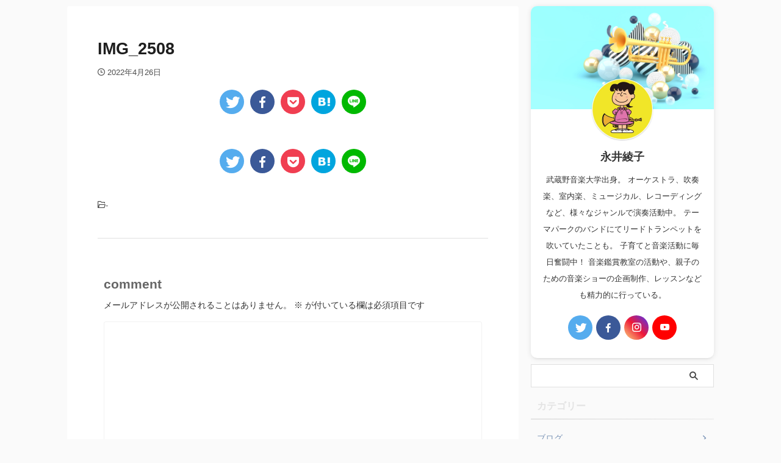

--- FILE ---
content_type: text/html; charset=UTF-8
request_url: https://ayakonagai.com/%E8%92%B2%E9%83%A1%E8%89%AF%E3%81%84%E3%81%A8%E3%81%93%E3%80%81%E4%B8%80%E5%BA%A6%E3%81%AF%E3%81%8A%E3%81%84%E3%81%A7%E3%80%9C/img_2508-2/
body_size: 15271
content:
<!DOCTYPE html>
<!--[if lt IE 7]>
<html class="ie6" dir="ltr" lang="ja" prefix="og: https://ogp.me/ns#"> <![endif]-->
<!--[if IE 7]>
<html class="i7" dir="ltr" lang="ja" prefix="og: https://ogp.me/ns#"> <![endif]-->
<!--[if IE 8]>
<html class="ie" dir="ltr" lang="ja" prefix="og: https://ogp.me/ns#"> <![endif]-->
<!--[if gt IE 8]><!-->
<html dir="ltr" lang="ja" prefix="og: https://ogp.me/ns#" class="s-navi-right s-navi-search-overlay ">
<!--<![endif]-->
<head prefix="og: http://ogp.me/ns# fb: http://ogp.me/ns/fb# article: http://ogp.me/ns/article#">
<meta charset="UTF-8" >
<meta name="viewport" content="width=device-width,initial-scale=1.0,user-scalable=no,viewport-fit=cover">
<meta name="format-detection" content="telephone=no" >
<meta name="referrer" content="no-referrer-when-downgrade"/>
<meta name="robots" content="noindex,follow">
<link rel="alternate" type="application/rss+xml" title="Trumpet 永井綾子 ホームページ RSS Feed" href="https://ayakonagai.com/feed/" />
<link rel="pingback" href="https://ayakonagai.com/xmlrpc.php" >
<!--[if lt IE 9]>
<script src="https://ayakonagai.com/wp-content/themes/affinger/js/html5shiv.js"></script>
<![endif]-->
<!-- All in One SEO 4.9.3 - aioseo.com -->
<meta name="robots" content="max-image-preview:large" />
<meta name="author" content="ayako"/>
<link rel="canonical" href="https://ayakonagai.com/%e8%92%b2%e9%83%a1%e8%89%af%e3%81%84%e3%81%a8%e3%81%93%e3%80%81%e4%b8%80%e5%ba%a6%e3%81%af%e3%81%8a%e3%81%84%e3%81%a7%e3%80%9c/img_2508-2/" />
<meta name="generator" content="All in One SEO (AIOSEO) 4.9.3" />
<meta property="og:locale" content="ja_JP" />
<meta property="og:site_name" content="Trumpet 永井綾子 ホームページ | ホームページとブログ" />
<meta property="og:type" content="article" />
<meta property="og:title" content="IMG_2508 | Trumpet 永井綾子 ホームページ" />
<meta property="og:url" content="https://ayakonagai.com/%e8%92%b2%e9%83%a1%e8%89%af%e3%81%84%e3%81%a8%e3%81%93%e3%80%81%e4%b8%80%e5%ba%a6%e3%81%af%e3%81%8a%e3%81%84%e3%81%a7%e3%80%9c/img_2508-2/" />
<meta property="article:published_time" content="2022-04-26T12:57:14+00:00" />
<meta property="article:modified_time" content="2022-04-26T12:57:14+00:00" />
<meta name="twitter:card" content="summary" />
<meta name="twitter:site" content="@ayabu_tp" />
<meta name="twitter:title" content="IMG_2508 | Trumpet 永井綾子 ホームページ" />
<meta name="twitter:creator" content="@ayabu_tp" />
<script type="application/ld+json" class="aioseo-schema">
{"@context":"https:\/\/schema.org","@graph":[{"@type":"BreadcrumbList","@id":"https:\/\/ayakonagai.com\/%e8%92%b2%e9%83%a1%e8%89%af%e3%81%84%e3%81%a8%e3%81%93%e3%80%81%e4%b8%80%e5%ba%a6%e3%81%af%e3%81%8a%e3%81%84%e3%81%a7%e3%80%9c\/img_2508-2\/#breadcrumblist","itemListElement":[{"@type":"ListItem","@id":"https:\/\/ayakonagai.com#listItem","position":1,"name":"\u30db\u30fc\u30e0","item":"https:\/\/ayakonagai.com","nextItem":{"@type":"ListItem","@id":"https:\/\/ayakonagai.com\/%e8%92%b2%e9%83%a1%e8%89%af%e3%81%84%e3%81%a8%e3%81%93%e3%80%81%e4%b8%80%e5%ba%a6%e3%81%af%e3%81%8a%e3%81%84%e3%81%a7%e3%80%9c\/img_2508-2\/#listItem","name":"IMG_2508"}},{"@type":"ListItem","@id":"https:\/\/ayakonagai.com\/%e8%92%b2%e9%83%a1%e8%89%af%e3%81%84%e3%81%a8%e3%81%93%e3%80%81%e4%b8%80%e5%ba%a6%e3%81%af%e3%81%8a%e3%81%84%e3%81%a7%e3%80%9c\/img_2508-2\/#listItem","position":2,"name":"IMG_2508","previousItem":{"@type":"ListItem","@id":"https:\/\/ayakonagai.com#listItem","name":"\u30db\u30fc\u30e0"}}]},{"@type":"ItemPage","@id":"https:\/\/ayakonagai.com\/%e8%92%b2%e9%83%a1%e8%89%af%e3%81%84%e3%81%a8%e3%81%93%e3%80%81%e4%b8%80%e5%ba%a6%e3%81%af%e3%81%8a%e3%81%84%e3%81%a7%e3%80%9c\/img_2508-2\/#itempage","url":"https:\/\/ayakonagai.com\/%e8%92%b2%e9%83%a1%e8%89%af%e3%81%84%e3%81%a8%e3%81%93%e3%80%81%e4%b8%80%e5%ba%a6%e3%81%af%e3%81%8a%e3%81%84%e3%81%a7%e3%80%9c\/img_2508-2\/","name":"IMG_2508 | Trumpet \u6c38\u4e95\u7dbe\u5b50 \u30db\u30fc\u30e0\u30da\u30fc\u30b8","inLanguage":"ja","isPartOf":{"@id":"https:\/\/ayakonagai.com\/#website"},"breadcrumb":{"@id":"https:\/\/ayakonagai.com\/%e8%92%b2%e9%83%a1%e8%89%af%e3%81%84%e3%81%a8%e3%81%93%e3%80%81%e4%b8%80%e5%ba%a6%e3%81%af%e3%81%8a%e3%81%84%e3%81%a7%e3%80%9c\/img_2508-2\/#breadcrumblist"},"author":{"@id":"https:\/\/ayakonagai.com\/author\/ayako\/#author"},"creator":{"@id":"https:\/\/ayakonagai.com\/author\/ayako\/#author"},"datePublished":"2022-04-26T21:57:14+09:00","dateModified":"2022-04-26T21:57:14+09:00"},{"@type":"Person","@id":"https:\/\/ayakonagai.com\/#person","name":"ayako","image":{"@type":"ImageObject","@id":"https:\/\/ayakonagai.com\/%e8%92%b2%e9%83%a1%e8%89%af%e3%81%84%e3%81%a8%e3%81%93%e3%80%81%e4%b8%80%e5%ba%a6%e3%81%af%e3%81%8a%e3%81%84%e3%81%a7%e3%80%9c\/img_2508-2\/#personImage","url":"https:\/\/secure.gravatar.com\/avatar\/c0aaa41b11a3c86e322f69855cde1fa6?s=96&d=mm&r=g","width":96,"height":96,"caption":"ayako"}},{"@type":"Person","@id":"https:\/\/ayakonagai.com\/author\/ayako\/#author","url":"https:\/\/ayakonagai.com\/author\/ayako\/","name":"ayako","image":{"@type":"ImageObject","@id":"https:\/\/ayakonagai.com\/%e8%92%b2%e9%83%a1%e8%89%af%e3%81%84%e3%81%a8%e3%81%93%e3%80%81%e4%b8%80%e5%ba%a6%e3%81%af%e3%81%8a%e3%81%84%e3%81%a7%e3%80%9c\/img_2508-2\/#authorImage","url":"https:\/\/secure.gravatar.com\/avatar\/c0aaa41b11a3c86e322f69855cde1fa6?s=96&d=mm&r=g","width":96,"height":96,"caption":"ayako"}},{"@type":"WebSite","@id":"https:\/\/ayakonagai.com\/#website","url":"https:\/\/ayakonagai.com\/","name":"Trumpet \u6c38\u4e95\u7dbe\u5b50 \u30db\u30fc\u30e0\u30da\u30fc\u30b8","description":"\u30db\u30fc\u30e0\u30da\u30fc\u30b8\u3068\u30d6\u30ed\u30b0","inLanguage":"ja","publisher":{"@id":"https:\/\/ayakonagai.com\/#person"}}]}
</script>
<!-- All in One SEO -->
<title>IMG_2508 | Trumpet 永井綾子 ホームページ</title>
<link rel='dns-prefetch' href='//webfonts.xserver.jp' />
<link rel='dns-prefetch' href='//ajax.googleapis.com' />
<link rel='dns-prefetch' href='//www.googletagmanager.com' />
<!-- This site uses the Google Analytics by MonsterInsights plugin v9.11.1 - Using Analytics tracking - https://www.monsterinsights.com/ -->
<script src="//www.googletagmanager.com/gtag/js?id=G-Q5WX3JHYZ3"  data-cfasync="false" data-wpfc-render="false" type="text/javascript" async></script>
<script data-cfasync="false" data-wpfc-render="false" type="text/javascript">
var mi_version = '9.11.1';
var mi_track_user = true;
var mi_no_track_reason = '';
var MonsterInsightsDefaultLocations = {"page_location":"https:\/\/ayakonagai.com\/%E8%92%B2%E9%83%A1%E8%89%AF%E3%81%84%E3%81%A8%E3%81%93%E3%80%81%E4%B8%80%E5%BA%A6%E3%81%AF%E3%81%8A%E3%81%84%E3%81%A7%E3%80%9C\/img_2508-2\/"};
if ( typeof MonsterInsightsPrivacyGuardFilter === 'function' ) {
var MonsterInsightsLocations = (typeof MonsterInsightsExcludeQuery === 'object') ? MonsterInsightsPrivacyGuardFilter( MonsterInsightsExcludeQuery ) : MonsterInsightsPrivacyGuardFilter( MonsterInsightsDefaultLocations );
} else {
var MonsterInsightsLocations = (typeof MonsterInsightsExcludeQuery === 'object') ? MonsterInsightsExcludeQuery : MonsterInsightsDefaultLocations;
}
var disableStrs = [
'ga-disable-G-Q5WX3JHYZ3',
];
/* Function to detect opted out users */
function __gtagTrackerIsOptedOut() {
for (var index = 0; index < disableStrs.length; index++) {
if (document.cookie.indexOf(disableStrs[index] + '=true') > -1) {
return true;
}
}
return false;
}
/* Disable tracking if the opt-out cookie exists. */
if (__gtagTrackerIsOptedOut()) {
for (var index = 0; index < disableStrs.length; index++) {
window[disableStrs[index]] = true;
}
}
/* Opt-out function */
function __gtagTrackerOptout() {
for (var index = 0; index < disableStrs.length; index++) {
document.cookie = disableStrs[index] + '=true; expires=Thu, 31 Dec 2099 23:59:59 UTC; path=/';
window[disableStrs[index]] = true;
}
}
if ('undefined' === typeof gaOptout) {
function gaOptout() {
__gtagTrackerOptout();
}
}
window.dataLayer = window.dataLayer || [];
window.MonsterInsightsDualTracker = {
helpers: {},
trackers: {},
};
if (mi_track_user) {
function __gtagDataLayer() {
dataLayer.push(arguments);
}
function __gtagTracker(type, name, parameters) {
if (!parameters) {
parameters = {};
}
if (parameters.send_to) {
__gtagDataLayer.apply(null, arguments);
return;
}
if (type === 'event') {
parameters.send_to = monsterinsights_frontend.v4_id;
var hookName = name;
if (typeof parameters['event_category'] !== 'undefined') {
hookName = parameters['event_category'] + ':' + name;
}
if (typeof MonsterInsightsDualTracker.trackers[hookName] !== 'undefined') {
MonsterInsightsDualTracker.trackers[hookName](parameters);
} else {
__gtagDataLayer('event', name, parameters);
}
} else {
__gtagDataLayer.apply(null, arguments);
}
}
__gtagTracker('js', new Date());
__gtagTracker('set', {
'developer_id.dZGIzZG': true,
});
if ( MonsterInsightsLocations.page_location ) {
__gtagTracker('set', MonsterInsightsLocations);
}
__gtagTracker('config', 'G-Q5WX3JHYZ3', {"forceSSL":"true","link_attribution":"true"} );
window.gtag = __gtagTracker;										(function () {
/* https://developers.google.com/analytics/devguides/collection/analyticsjs/ */
/* ga and __gaTracker compatibility shim. */
var noopfn = function () {
return null;
};
var newtracker = function () {
return new Tracker();
};
var Tracker = function () {
return null;
};
var p = Tracker.prototype;
p.get = noopfn;
p.set = noopfn;
p.send = function () {
var args = Array.prototype.slice.call(arguments);
args.unshift('send');
__gaTracker.apply(null, args);
};
var __gaTracker = function () {
var len = arguments.length;
if (len === 0) {
return;
}
var f = arguments[len - 1];
if (typeof f !== 'object' || f === null || typeof f.hitCallback !== 'function') {
if ('send' === arguments[0]) {
var hitConverted, hitObject = false, action;
if ('event' === arguments[1]) {
if ('undefined' !== typeof arguments[3]) {
hitObject = {
'eventAction': arguments[3],
'eventCategory': arguments[2],
'eventLabel': arguments[4],
'value': arguments[5] ? arguments[5] : 1,
}
}
}
if ('pageview' === arguments[1]) {
if ('undefined' !== typeof arguments[2]) {
hitObject = {
'eventAction': 'page_view',
'page_path': arguments[2],
}
}
}
if (typeof arguments[2] === 'object') {
hitObject = arguments[2];
}
if (typeof arguments[5] === 'object') {
Object.assign(hitObject, arguments[5]);
}
if ('undefined' !== typeof arguments[1].hitType) {
hitObject = arguments[1];
if ('pageview' === hitObject.hitType) {
hitObject.eventAction = 'page_view';
}
}
if (hitObject) {
action = 'timing' === arguments[1].hitType ? 'timing_complete' : hitObject.eventAction;
hitConverted = mapArgs(hitObject);
__gtagTracker('event', action, hitConverted);
}
}
return;
}
function mapArgs(args) {
var arg, hit = {};
var gaMap = {
'eventCategory': 'event_category',
'eventAction': 'event_action',
'eventLabel': 'event_label',
'eventValue': 'event_value',
'nonInteraction': 'non_interaction',
'timingCategory': 'event_category',
'timingVar': 'name',
'timingValue': 'value',
'timingLabel': 'event_label',
'page': 'page_path',
'location': 'page_location',
'title': 'page_title',
'referrer' : 'page_referrer',
};
for (arg in args) {
if (!(!args.hasOwnProperty(arg) || !gaMap.hasOwnProperty(arg))) {
hit[gaMap[arg]] = args[arg];
} else {
hit[arg] = args[arg];
}
}
return hit;
}
try {
f.hitCallback();
} catch (ex) {
}
};
__gaTracker.create = newtracker;
__gaTracker.getByName = newtracker;
__gaTracker.getAll = function () {
return [];
};
__gaTracker.remove = noopfn;
__gaTracker.loaded = true;
window['__gaTracker'] = __gaTracker;
})();
} else {
console.log("");
(function () {
function __gtagTracker() {
return null;
}
window['__gtagTracker'] = __gtagTracker;
window['gtag'] = __gtagTracker;
})();
}
</script>
<!-- / Google Analytics by MonsterInsights -->
<link rel='stylesheet' id='wp-block-library-css' href='//ayakonagai.com/wp-content/cache/wpfc-minified/99j8r2c5/ffxcm.css' type='text/css' media='all' />
<link rel='stylesheet' id='aioseo/css/src/vue/standalone/blocks/table-of-contents/global.scss-css' href='//ayakonagai.com/wp-content/cache/wpfc-minified/8j6zyiz7/h9l9r.css' type='text/css' media='all' />
<link rel='stylesheet' id='quads-style-css-css' href='//ayakonagai.com/wp-content/plugins/quick-adsense-reloaded/includes/gutenberg/dist/blocks.style.build.css?ver=2.0.85' type='text/css' media='all' />
<link rel='stylesheet' id='classic-theme-styles-css' href='//ayakonagai.com/wp-content/cache/wpfc-minified/9k8b5jhm/ffxcm.css' type='text/css' media='all' />
<style id='global-styles-inline-css' type='text/css'>
body{--wp--preset--color--black: #000000;--wp--preset--color--cyan-bluish-gray: #abb8c3;--wp--preset--color--white: #ffffff;--wp--preset--color--pale-pink: #f78da7;--wp--preset--color--vivid-red: #cf2e2e;--wp--preset--color--luminous-vivid-orange: #ff6900;--wp--preset--color--luminous-vivid-amber: #fcb900;--wp--preset--color--light-green-cyan: #eefaff;--wp--preset--color--vivid-green-cyan: #00d084;--wp--preset--color--pale-cyan-blue: #8ed1fc;--wp--preset--color--vivid-cyan-blue: #0693e3;--wp--preset--color--vivid-purple: #9b51e0;--wp--preset--color--soft-red: #e92f3d;--wp--preset--color--light-grayish-red: #fdf0f2;--wp--preset--color--vivid-yellow: #ffc107;--wp--preset--color--very-pale-yellow: #fffde7;--wp--preset--color--very-light-gray: #fafafa;--wp--preset--color--very-dark-gray: #313131;--wp--preset--color--original-color-a: #00B900;--wp--preset--color--original-color-b: #f4fff4;--wp--preset--color--original-color-c: #F3E5F5;--wp--preset--color--original-color-d: #9E9D24;--wp--preset--gradient--vivid-cyan-blue-to-vivid-purple: linear-gradient(135deg,rgba(6,147,227,1) 0%,rgb(155,81,224) 100%);--wp--preset--gradient--light-green-cyan-to-vivid-green-cyan: linear-gradient(135deg,rgb(122,220,180) 0%,rgb(0,208,130) 100%);--wp--preset--gradient--luminous-vivid-amber-to-luminous-vivid-orange: linear-gradient(135deg,rgba(252,185,0,1) 0%,rgba(255,105,0,1) 100%);--wp--preset--gradient--luminous-vivid-orange-to-vivid-red: linear-gradient(135deg,rgba(255,105,0,1) 0%,rgb(207,46,46) 100%);--wp--preset--gradient--very-light-gray-to-cyan-bluish-gray: linear-gradient(135deg,rgb(238,238,238) 0%,rgb(169,184,195) 100%);--wp--preset--gradient--cool-to-warm-spectrum: linear-gradient(135deg,rgb(74,234,220) 0%,rgb(151,120,209) 20%,rgb(207,42,186) 40%,rgb(238,44,130) 60%,rgb(251,105,98) 80%,rgb(254,248,76) 100%);--wp--preset--gradient--blush-light-purple: linear-gradient(135deg,rgb(255,206,236) 0%,rgb(152,150,240) 100%);--wp--preset--gradient--blush-bordeaux: linear-gradient(135deg,rgb(254,205,165) 0%,rgb(254,45,45) 50%,rgb(107,0,62) 100%);--wp--preset--gradient--luminous-dusk: linear-gradient(135deg,rgb(255,203,112) 0%,rgb(199,81,192) 50%,rgb(65,88,208) 100%);--wp--preset--gradient--pale-ocean: linear-gradient(135deg,rgb(255,245,203) 0%,rgb(182,227,212) 50%,rgb(51,167,181) 100%);--wp--preset--gradient--electric-grass: linear-gradient(135deg,rgb(202,248,128) 0%,rgb(113,206,126) 100%);--wp--preset--gradient--midnight: linear-gradient(135deg,rgb(2,3,129) 0%,rgb(40,116,252) 100%);--wp--preset--duotone--dark-grayscale: url('#wp-duotone-dark-grayscale');--wp--preset--duotone--grayscale: url('#wp-duotone-grayscale');--wp--preset--duotone--purple-yellow: url('#wp-duotone-purple-yellow');--wp--preset--duotone--blue-red: url('#wp-duotone-blue-red');--wp--preset--duotone--midnight: url('#wp-duotone-midnight');--wp--preset--duotone--magenta-yellow: url('#wp-duotone-magenta-yellow');--wp--preset--duotone--purple-green: url('#wp-duotone-purple-green');--wp--preset--duotone--blue-orange: url('#wp-duotone-blue-orange');--wp--preset--font-size--small: .8em;--wp--preset--font-size--medium: 20px;--wp--preset--font-size--large: 1.5em;--wp--preset--font-size--x-large: 42px;--wp--preset--font-size--st-regular: 1em;--wp--preset--font-size--huge: 3em;--wp--preset--spacing--20: 0.44rem;--wp--preset--spacing--30: 0.67rem;--wp--preset--spacing--40: 1rem;--wp--preset--spacing--50: 1.5rem;--wp--preset--spacing--60: 2.25rem;--wp--preset--spacing--70: 3.38rem;--wp--preset--spacing--80: 5.06rem;--wp--preset--shadow--natural: 6px 6px 9px rgba(0, 0, 0, 0.2);--wp--preset--shadow--deep: 12px 12px 50px rgba(0, 0, 0, 0.4);--wp--preset--shadow--sharp: 6px 6px 0px rgba(0, 0, 0, 0.2);--wp--preset--shadow--outlined: 6px 6px 0px -3px rgba(255, 255, 255, 1), 6px 6px rgba(0, 0, 0, 1);--wp--preset--shadow--crisp: 6px 6px 0px rgba(0, 0, 0, 1);}:where(.is-layout-flex){gap: 0.5em;}body .is-layout-flow > .alignleft{float: left;margin-inline-start: 0;margin-inline-end: 2em;}body .is-layout-flow > .alignright{float: right;margin-inline-start: 2em;margin-inline-end: 0;}body .is-layout-flow > .aligncenter{margin-left: auto !important;margin-right: auto !important;}body .is-layout-constrained > .alignleft{float: left;margin-inline-start: 0;margin-inline-end: 2em;}body .is-layout-constrained > .alignright{float: right;margin-inline-start: 2em;margin-inline-end: 0;}body .is-layout-constrained > .aligncenter{margin-left: auto !important;margin-right: auto !important;}body .is-layout-constrained > :where(:not(.alignleft):not(.alignright):not(.alignfull)){max-width: var(--wp--style--global--content-size);margin-left: auto !important;margin-right: auto !important;}body .is-layout-constrained > .alignwide{max-width: var(--wp--style--global--wide-size);}body .is-layout-flex{display: flex;}body .is-layout-flex{flex-wrap: wrap;align-items: center;}body .is-layout-flex > *{margin: 0;}:where(.wp-block-columns.is-layout-flex){gap: 2em;}.has-black-color{color: var(--wp--preset--color--black) !important;}.has-cyan-bluish-gray-color{color: var(--wp--preset--color--cyan-bluish-gray) !important;}.has-white-color{color: var(--wp--preset--color--white) !important;}.has-pale-pink-color{color: var(--wp--preset--color--pale-pink) !important;}.has-vivid-red-color{color: var(--wp--preset--color--vivid-red) !important;}.has-luminous-vivid-orange-color{color: var(--wp--preset--color--luminous-vivid-orange) !important;}.has-luminous-vivid-amber-color{color: var(--wp--preset--color--luminous-vivid-amber) !important;}.has-light-green-cyan-color{color: var(--wp--preset--color--light-green-cyan) !important;}.has-vivid-green-cyan-color{color: var(--wp--preset--color--vivid-green-cyan) !important;}.has-pale-cyan-blue-color{color: var(--wp--preset--color--pale-cyan-blue) !important;}.has-vivid-cyan-blue-color{color: var(--wp--preset--color--vivid-cyan-blue) !important;}.has-vivid-purple-color{color: var(--wp--preset--color--vivid-purple) !important;}.has-black-background-color{background-color: var(--wp--preset--color--black) !important;}.has-cyan-bluish-gray-background-color{background-color: var(--wp--preset--color--cyan-bluish-gray) !important;}.has-white-background-color{background-color: var(--wp--preset--color--white) !important;}.has-pale-pink-background-color{background-color: var(--wp--preset--color--pale-pink) !important;}.has-vivid-red-background-color{background-color: var(--wp--preset--color--vivid-red) !important;}.has-luminous-vivid-orange-background-color{background-color: var(--wp--preset--color--luminous-vivid-orange) !important;}.has-luminous-vivid-amber-background-color{background-color: var(--wp--preset--color--luminous-vivid-amber) !important;}.has-light-green-cyan-background-color{background-color: var(--wp--preset--color--light-green-cyan) !important;}.has-vivid-green-cyan-background-color{background-color: var(--wp--preset--color--vivid-green-cyan) !important;}.has-pale-cyan-blue-background-color{background-color: var(--wp--preset--color--pale-cyan-blue) !important;}.has-vivid-cyan-blue-background-color{background-color: var(--wp--preset--color--vivid-cyan-blue) !important;}.has-vivid-purple-background-color{background-color: var(--wp--preset--color--vivid-purple) !important;}.has-black-border-color{border-color: var(--wp--preset--color--black) !important;}.has-cyan-bluish-gray-border-color{border-color: var(--wp--preset--color--cyan-bluish-gray) !important;}.has-white-border-color{border-color: var(--wp--preset--color--white) !important;}.has-pale-pink-border-color{border-color: var(--wp--preset--color--pale-pink) !important;}.has-vivid-red-border-color{border-color: var(--wp--preset--color--vivid-red) !important;}.has-luminous-vivid-orange-border-color{border-color: var(--wp--preset--color--luminous-vivid-orange) !important;}.has-luminous-vivid-amber-border-color{border-color: var(--wp--preset--color--luminous-vivid-amber) !important;}.has-light-green-cyan-border-color{border-color: var(--wp--preset--color--light-green-cyan) !important;}.has-vivid-green-cyan-border-color{border-color: var(--wp--preset--color--vivid-green-cyan) !important;}.has-pale-cyan-blue-border-color{border-color: var(--wp--preset--color--pale-cyan-blue) !important;}.has-vivid-cyan-blue-border-color{border-color: var(--wp--preset--color--vivid-cyan-blue) !important;}.has-vivid-purple-border-color{border-color: var(--wp--preset--color--vivid-purple) !important;}.has-vivid-cyan-blue-to-vivid-purple-gradient-background{background: var(--wp--preset--gradient--vivid-cyan-blue-to-vivid-purple) !important;}.has-light-green-cyan-to-vivid-green-cyan-gradient-background{background: var(--wp--preset--gradient--light-green-cyan-to-vivid-green-cyan) !important;}.has-luminous-vivid-amber-to-luminous-vivid-orange-gradient-background{background: var(--wp--preset--gradient--luminous-vivid-amber-to-luminous-vivid-orange) !important;}.has-luminous-vivid-orange-to-vivid-red-gradient-background{background: var(--wp--preset--gradient--luminous-vivid-orange-to-vivid-red) !important;}.has-very-light-gray-to-cyan-bluish-gray-gradient-background{background: var(--wp--preset--gradient--very-light-gray-to-cyan-bluish-gray) !important;}.has-cool-to-warm-spectrum-gradient-background{background: var(--wp--preset--gradient--cool-to-warm-spectrum) !important;}.has-blush-light-purple-gradient-background{background: var(--wp--preset--gradient--blush-light-purple) !important;}.has-blush-bordeaux-gradient-background{background: var(--wp--preset--gradient--blush-bordeaux) !important;}.has-luminous-dusk-gradient-background{background: var(--wp--preset--gradient--luminous-dusk) !important;}.has-pale-ocean-gradient-background{background: var(--wp--preset--gradient--pale-ocean) !important;}.has-electric-grass-gradient-background{background: var(--wp--preset--gradient--electric-grass) !important;}.has-midnight-gradient-background{background: var(--wp--preset--gradient--midnight) !important;}.has-small-font-size{font-size: var(--wp--preset--font-size--small) !important;}.has-medium-font-size{font-size: var(--wp--preset--font-size--medium) !important;}.has-large-font-size{font-size: var(--wp--preset--font-size--large) !important;}.has-x-large-font-size{font-size: var(--wp--preset--font-size--x-large) !important;}
.wp-block-navigation a:where(:not(.wp-element-button)){color: inherit;}
:where(.wp-block-columns.is-layout-flex){gap: 2em;}
.wp-block-pullquote{font-size: 1.5em;line-height: 1.6;}
</style>
<link rel='stylesheet' id='contact-form-7-css' href='//ayakonagai.com/wp-content/cache/wpfc-minified/lw769jth/ffxcm.css' type='text/css' media='all' />
<link rel='stylesheet' id='toc-screen-css' href='//ayakonagai.com/wp-content/cache/wpfc-minified/kyp88hch/ffxcm.css' type='text/css' media='all' />
<link rel='stylesheet' id='single_child2-css' href='//ayakonagai.com/wp-content/cache/wpfc-minified/moa1qmhw/ffxcm.css' type='text/css' media='all' />
<link rel='stylesheet' id='normalize-css' href='//ayakonagai.com/wp-content/cache/wpfc-minified/egegcwyx/ffxcm.css' type='text/css' media='all' />
<link rel='stylesheet' id='st_svg-css' href='//ayakonagai.com/wp-content/cache/wpfc-minified/e2cztbyw/ffxcm.css' type='text/css' media='all' />
<link rel='stylesheet' id='style-css' href='//ayakonagai.com/wp-content/cache/wpfc-minified/m8c7oiav/ffxcm.css' type='text/css' media='all' />
<link rel='stylesheet' id='child-style-css' href='//ayakonagai.com/wp-content/cache/wpfc-minified/7wmyw0xr/ffxcm.css' type='text/css' media='all' />
<link rel='stylesheet' id='single-css' href='//ayakonagai.com/wp-content/cache/wpfc-minified/8k8wdblc/ffxcm.css' type='text/css' media='all' />
<link rel='stylesheet' id='st-themecss-css' href='//ayakonagai.com/wp-content/cache/wpfc-minified/m0tza2xv/87ohq.css' type='text/css' media='all' />
<style id='quads-styles-inline-css' type='text/css'>
.quads-location ins.adsbygoogle {
background: transparent !important;
}
.quads.quads_ad_container { display: grid; grid-template-columns: auto; grid-gap: 10px; padding: 10px; }
.grid_image{animation: fadeIn 0.5s;-webkit-animation: fadeIn 0.5s;-moz-animation: fadeIn 0.5s;
-o-animation: fadeIn 0.5s;-ms-animation: fadeIn 0.5s;}
.quads-ad-label { font-size: 12px; text-align: center; color: #333;}
.quads_click_impression { display: none;}
</style>
<script type='text/javascript' src='//ajax.googleapis.com/ajax/libs/jquery/1.11.3/jquery.min.js?ver=1.11.3' id='jquery-js'></script>
<script type='text/javascript' src='//webfonts.xserver.jp/js/xserverv3.js?fadein=0&#038;ver=2.0.9' id='typesquare_std-js'></script>
<script type='text/javascript' src='https://ayakonagai.com/wp-content/plugins/google-analytics-for-wordpress/assets/js/frontend-gtag.min.js?ver=9.11.1' id='monsterinsights-frontend-script-js'></script>
<script data-cfasync="false" data-wpfc-render="false" type="text/javascript" id='monsterinsights-frontend-script-js-extra'>/* <![CDATA[ */
var monsterinsights_frontend = {"js_events_tracking":"true","download_extensions":"doc,pdf,ppt,zip,xls,docx,pptx,xlsx","inbound_paths":"[{\"path\":\"\\\/go\\\/\",\"label\":\"affiliate\"},{\"path\":\"\\\/recommend\\\/\",\"label\":\"affiliate\"}]","home_url":"https:\/\/ayakonagai.com","hash_tracking":"false","v4_id":"G-Q5WX3JHYZ3"};/* ]]> */
</script>
<link rel="https://api.w.org/" href="https://ayakonagai.com/wp-json/" /><link rel="alternate" type="application/json" href="https://ayakonagai.com/wp-json/wp/v2/media/748" /><link rel='shortlink' href='https://ayakonagai.com/?p=748' />
<link rel="alternate" type="application/json+oembed" href="https://ayakonagai.com/wp-json/oembed/1.0/embed?url=https%3A%2F%2Fayakonagai.com%2F%25e8%2592%25b2%25e9%2583%25a1%25e8%2589%25af%25e3%2581%2584%25e3%2581%25a8%25e3%2581%2593%25e3%2580%2581%25e4%25b8%2580%25e5%25ba%25a6%25e3%2581%25af%25e3%2581%258a%25e3%2581%2584%25e3%2581%25a7%25e3%2580%259c%2Fimg_2508-2%2F" />
<link rel="alternate" type="text/xml+oembed" href="https://ayakonagai.com/wp-json/oembed/1.0/embed?url=https%3A%2F%2Fayakonagai.com%2F%25e8%2592%25b2%25e9%2583%25a1%25e8%2589%25af%25e3%2581%2584%25e3%2581%25a8%25e3%2581%2593%25e3%2580%2581%25e4%25b8%2580%25e5%25ba%25a6%25e3%2581%25af%25e3%2581%258a%25e3%2581%2584%25e3%2581%25a7%25e3%2580%259c%2Fimg_2508-2%2F&#038;format=xml" />
<meta name="generator" content="Site Kit by Google 1.124.0" /><script>document.cookie = 'quads_browser_width='+screen.width;</script><meta name="thumbnail" content="https://ayakonagai.com/wp-content/uploads/2023/01/二児の母でもあり-音楽家でもある-日常を綴ります。-1-300x75.png">
<head> <script data-ad-client="ca-pub-4524090977327820" async src="https://pagead2.googlesyndication.com/pagead/js/adsbygoogle.js"></script></head>
<link rel="icon" href="https://ayakonagai.com/wp-content/uploads/2023/01/cropped-二児の母でもあり-音楽家でもある-日常を綴ります。-1-32x32.png" sizes="32x32" />
<link rel="icon" href="https://ayakonagai.com/wp-content/uploads/2023/01/cropped-二児の母でもあり-音楽家でもある-日常を綴ります。-1-192x192.png" sizes="192x192" />
<link rel="apple-touch-icon" href="https://ayakonagai.com/wp-content/uploads/2023/01/cropped-二児の母でもあり-音楽家でもある-日常を綴ります。-1-180x180.png" />
<meta name="msapplication-TileImage" content="https://ayakonagai.com/wp-content/uploads/2023/01/cropped-二児の母でもあり-音楽家でもある-日常を綴ります。-1-270x270.png" />
<!-- OGP -->
<meta property="og:type" content="article">
<meta property="og:title" content="IMG_2508">
<meta property="og:url" content="https://ayakonagai.com/%e8%92%b2%e9%83%a1%e8%89%af%e3%81%84%e3%81%a8%e3%81%93%e3%80%81%e4%b8%80%e5%ba%a6%e3%81%af%e3%81%8a%e3%81%84%e3%81%a7%e3%80%9c/img_2508-2/">
<meta property="og:description" content="">
<meta property="og:site_name" content="Trumpet 永井綾子 ホームページ">
<meta property="og:image" content="https://ayakonagai.com/wp-content/themes/affinger/images/no-img.png">
<meta property="article:published_time" content="2022-04-26T21:57:14+09:00" />
<meta property="article:author" content="永井綾子" />
<meta name="twitter:card" content="summary_large_image">
<meta name="twitter:site" content="@ayabu_tp">
<meta name="twitter:title" content="IMG_2508">
<meta name="twitter:description" content="">
<meta name="twitter:image" content="https://ayakonagai.com/wp-content/themes/affinger/images/no-img.png">
<!-- /OGP -->
<script>
(function (window, document, $, undefined) {
'use strict';
var SlideBox = (function () {
/**
* @param $element
*
* @constructor
*/
function SlideBox($element) {
this._$element = $element;
}
SlideBox.prototype.$content = function () {
return this._$element.find('[data-st-slidebox-content]');
};
SlideBox.prototype.$toggle = function () {
return this._$element.find('[data-st-slidebox-toggle]');
};
SlideBox.prototype.$icon = function () {
return this._$element.find('[data-st-slidebox-icon]');
};
SlideBox.prototype.$text = function () {
return this._$element.find('[data-st-slidebox-text]');
};
SlideBox.prototype.is_expanded = function () {
return !!(this._$element.filter('[data-st-slidebox-expanded="true"]').length);
};
SlideBox.prototype.expand = function () {
var self = this;
this.$content().slideDown()
.promise()
.then(function () {
var $icon = self.$icon();
var $text = self.$text();
$icon.removeClass($icon.attr('data-st-slidebox-icon-collapsed'))
.addClass($icon.attr('data-st-slidebox-icon-expanded'))
$text.text($text.attr('data-st-slidebox-text-expanded'))
self._$element.removeClass('is-collapsed')
.addClass('is-expanded');
self._$element.attr('data-st-slidebox-expanded', 'true');
});
};
SlideBox.prototype.collapse = function () {
var self = this;
this.$content().slideUp()
.promise()
.then(function () {
var $icon = self.$icon();
var $text = self.$text();
$icon.removeClass($icon.attr('data-st-slidebox-icon-expanded'))
.addClass($icon.attr('data-st-slidebox-icon-collapsed'))
$text.text($text.attr('data-st-slidebox-text-collapsed'))
self._$element.removeClass('is-expanded')
.addClass('is-collapsed');
self._$element.attr('data-st-slidebox-expanded', 'false');
});
};
SlideBox.prototype.toggle = function () {
if (this.is_expanded()) {
this.collapse();
} else {
this.expand();
}
};
SlideBox.prototype.add_event_listeners = function () {
var self = this;
this.$toggle().on('click', function (event) {
self.toggle();
});
};
SlideBox.prototype.initialize = function () {
this.add_event_listeners();
};
return SlideBox;
}());
function on_ready() {
var slideBoxes = [];
$('[data-st-slidebox]').each(function () {
var $element = $(this);
var slideBox = new SlideBox($element);
slideBoxes.push(slideBox);
slideBox.initialize();
});
return slideBoxes;
}
$(on_ready);
}(window, window.document, jQuery));
</script>
<script>
(function (window, document, $, undefined) {
'use strict';
$(function(){
$('.post h2:not([class^="is-style-st-heading-custom-"]):not([class*=" is-style-st-heading-custom-"]):not(.st-css-no2) , .h2modoki').wrapInner('<span class="st-dash-design"></span>');
})
}(window, window.document, jQuery));
</script>
<script>
(function (window, document, $, undefined) {
'use strict';
$(function(){
/* 第一階層のみの目次にクラスを挿入 */
$("#toc_container:not(:has(ul ul))").addClass("only-toc");
/* アコーディオンメニュー内のカテゴリにクラス追加 */
$(".st-ac-box ul:has(.cat-item)").each(function(){
$(this).addClass("st-ac-cat");
});
});
}(window, window.document, jQuery));
</script>
<script>
(function (window, document, $, undefined) {
'use strict';
$(function(){
$('.st-star').parent('.rankh4').css('padding-bottom','5px'); // スターがある場合のランキング見出し調整
});
}(window, window.document, jQuery));
</script>
<script>
(function (window, document, $, undefined) {
'use strict';
$(function() {
$('.is-style-st-paragraph-kaiwa').wrapInner('<span class="st-paragraph-kaiwa-text">');
});
}(window, window.document, jQuery));
</script>
<script>
(function (window, document, $, undefined) {
'use strict';
$(function() {
$('.is-style-st-paragraph-kaiwa-b').wrapInner('<span class="st-paragraph-kaiwa-text">');
});
}(window, window.document, jQuery));
</script>
<script>
/* Gutenbergスタイルを調整 */
(function (window, document, $, undefined) {
'use strict';
$(function() {
$( '[class^="is-style-st-paragraph-"],[class*=" is-style-st-paragraph-"]' ).wrapInner( '<span class="st-noflex"></span>' );
});
}(window, window.document, jQuery));
</script>
</head>
<body class="attachment attachment-template-default single single-attachment postid-748 attachmentid-748 attachment-heic not-front-page" >				<div id="st-ami">
<div id="wrapper" class="" ontouchstart="">
<div id="wrapper-in">
<div id="content-w">
<div id="st-header-post-under-box" class="st-header-post-no-data "
style="">
<div class="st-dark-cover">
</div>
</div>
<div id="content" class="clearfix">
<div id="contentInner">
<main>
<article>
<div id="post-748" class="post st-custom post-748 attachment type-attachment status-inherit hentry">
<!--ぱんくず -->
<!--/ ぱんくず -->
<!--ループ開始 -->
<p class="st-catgroup">
</p>
<h1 class="entry-title">IMG_2508</h1>
<div class="blogbox ">
<p><span class="kdate">
<i class="st-fa st-svg-clock-o"></i><time class="updated" datetime="2022-04-26T21:57:14+0900">2022年4月26日</time>
</span></p>
</div>
<div class="st-sns-top">						
<div class="sns st-sns-singular">
<ul class="clearfix">
<!--ツイートボタン-->
<li class="twitter">
<a rel="nofollow" onclick="window.open('//twitter.com/intent/tweet?url=https%3A%2F%2Fayakonagai.com%2F%25e8%2592%25b2%25e9%2583%25a1%25e8%2589%25af%25e3%2581%2584%25e3%2581%25a8%25e3%2581%2593%25e3%2580%2581%25e4%25b8%2580%25e5%25ba%25a6%25e3%2581%25af%25e3%2581%258a%25e3%2581%2584%25e3%2581%25a7%25e3%2580%259c%2Fimg_2508-2%2F&text=IMG_2508&via=ayabu_tp&tw_p=tweetbutton', '', 'width=500,height=450'); return false;" title="twitter"><i class="st-fa st-svg-twitter"></i><span class="snstext " >Twitter</span></a>
</li>
<!--シェアボタン-->
<li class="facebook">
<a href="//www.facebook.com/sharer.php?src=bm&u=https%3A%2F%2Fayakonagai.com%2F%25e8%2592%25b2%25e9%2583%25a1%25e8%2589%25af%25e3%2581%2584%25e3%2581%25a8%25e3%2581%2593%25e3%2580%2581%25e4%25b8%2580%25e5%25ba%25a6%25e3%2581%25af%25e3%2581%258a%25e3%2581%2584%25e3%2581%25a7%25e3%2580%259c%2Fimg_2508-2%2F&t=IMG_2508" target="_blank" rel="nofollow noopener" title="facebook"><i class="st-fa st-svg-facebook"></i><span class="snstext " >Share</span>
</a>
</li>
<!--ポケットボタン-->
<li class="pocket">
<a rel="nofollow" onclick="window.open('//getpocket.com/edit?url=https%3A%2F%2Fayakonagai.com%2F%25e8%2592%25b2%25e9%2583%25a1%25e8%2589%25af%25e3%2581%2584%25e3%2581%25a8%25e3%2581%2593%25e3%2580%2581%25e4%25b8%2580%25e5%25ba%25a6%25e3%2581%25af%25e3%2581%258a%25e3%2581%2584%25e3%2581%25a7%25e3%2580%259c%2Fimg_2508-2%2F&title=IMG_2508', '', 'width=500,height=350'); return false;" title="pocket"><i class="st-fa st-svg-get-pocket"></i><span class="snstext " >Pocket</span></a></li>
<!--はてブボタン-->
<li class="hatebu">
<a href="//b.hatena.ne.jp/entry/https://ayakonagai.com/%e8%92%b2%e9%83%a1%e8%89%af%e3%81%84%e3%81%a8%e3%81%93%e3%80%81%e4%b8%80%e5%ba%a6%e3%81%af%e3%81%8a%e3%81%84%e3%81%a7%e3%80%9c/img_2508-2/" class="hatena-bookmark-button" data-hatena-bookmark-layout="simple" title="IMG_2508" rel="nofollow" title="hatenabookmark"><i class="st-fa st-svg-hateb"></i><span class="snstext " >Hatena</span>
</a><script type="text/javascript" src="//b.st-hatena.com/js/bookmark_button.js" charset="utf-8" async="async"></script>
</li>
<!--LINEボタン-->
<li class="line">
<a href="//line.me/R/msg/text/?IMG_2508%0Ahttps%3A%2F%2Fayakonagai.com%2F%25e8%2592%25b2%25e9%2583%25a1%25e8%2589%25af%25e3%2581%2584%25e3%2581%25a8%25e3%2581%2593%25e3%2580%2581%25e4%25b8%2580%25e5%25ba%25a6%25e3%2581%25af%25e3%2581%258a%25e3%2581%2584%25e3%2581%25a7%25e3%2580%259c%2Fimg_2508-2%2F" target="_blank" rel="nofollow noopener" title="line"><i class="st-fa st-svg-line" aria-hidden="true"></i><span class="snstext" >LINE</span></a>
</li>
</ul>
</div>
</div>
<div class="mainbox">
<div id="nocopy" ><!-- コピー禁止エリアここから -->
<div class="entry-content">
<p class="attachment"><a href='https://ayakonagai.com/wp-content/uploads/2022/04/IMG_2508.heic'><img width="1" height="1" src="https://ayakonagai.com/wp-content/uploads/2022/04/IMG_2508.heic" class="attachment-medium size-medium" alt="" decoding="async" /></a></p>
</div>
</div><!-- コピー禁止エリアここまで -->
<div class="adbox">
<div style="padding-top:10px;">
</div>
</div>
</div><!-- .mainboxここまで -->
<div class="sns st-sns-singular">
<ul class="clearfix">
<!--ツイートボタン-->
<li class="twitter">
<a rel="nofollow" onclick="window.open('//twitter.com/intent/tweet?url=https%3A%2F%2Fayakonagai.com%2F%25e8%2592%25b2%25e9%2583%25a1%25e8%2589%25af%25e3%2581%2584%25e3%2581%25a8%25e3%2581%2593%25e3%2580%2581%25e4%25b8%2580%25e5%25ba%25a6%25e3%2581%25af%25e3%2581%258a%25e3%2581%2584%25e3%2581%25a7%25e3%2580%259c%2Fimg_2508-2%2F&text=IMG_2508&via=ayabu_tp&tw_p=tweetbutton', '', 'width=500,height=450'); return false;" title="twitter"><i class="st-fa st-svg-twitter"></i><span class="snstext " >Twitter</span></a>
</li>
<!--シェアボタン-->
<li class="facebook">
<a href="//www.facebook.com/sharer.php?src=bm&u=https%3A%2F%2Fayakonagai.com%2F%25e8%2592%25b2%25e9%2583%25a1%25e8%2589%25af%25e3%2581%2584%25e3%2581%25a8%25e3%2581%2593%25e3%2580%2581%25e4%25b8%2580%25e5%25ba%25a6%25e3%2581%25af%25e3%2581%258a%25e3%2581%2584%25e3%2581%25a7%25e3%2580%259c%2Fimg_2508-2%2F&t=IMG_2508" target="_blank" rel="nofollow noopener" title="facebook"><i class="st-fa st-svg-facebook"></i><span class="snstext " >Share</span>
</a>
</li>
<!--ポケットボタン-->
<li class="pocket">
<a rel="nofollow" onclick="window.open('//getpocket.com/edit?url=https%3A%2F%2Fayakonagai.com%2F%25e8%2592%25b2%25e9%2583%25a1%25e8%2589%25af%25e3%2581%2584%25e3%2581%25a8%25e3%2581%2593%25e3%2580%2581%25e4%25b8%2580%25e5%25ba%25a6%25e3%2581%25af%25e3%2581%258a%25e3%2581%2584%25e3%2581%25a7%25e3%2580%259c%2Fimg_2508-2%2F&title=IMG_2508', '', 'width=500,height=350'); return false;" title="pocket"><i class="st-fa st-svg-get-pocket"></i><span class="snstext " >Pocket</span></a></li>
<!--はてブボタン-->
<li class="hatebu">
<a href="//b.hatena.ne.jp/entry/https://ayakonagai.com/%e8%92%b2%e9%83%a1%e8%89%af%e3%81%84%e3%81%a8%e3%81%93%e3%80%81%e4%b8%80%e5%ba%a6%e3%81%af%e3%81%8a%e3%81%84%e3%81%a7%e3%80%9c/img_2508-2/" class="hatena-bookmark-button" data-hatena-bookmark-layout="simple" title="IMG_2508" rel="nofollow" title="hatenabookmark"><i class="st-fa st-svg-hateb"></i><span class="snstext " >Hatena</span>
</a><script type="text/javascript" src="//b.st-hatena.com/js/bookmark_button.js" charset="utf-8" async="async"></script>
</li>
<!--LINEボタン-->
<li class="line">
<a href="//line.me/R/msg/text/?IMG_2508%0Ahttps%3A%2F%2Fayakonagai.com%2F%25e8%2592%25b2%25e9%2583%25a1%25e8%2589%25af%25e3%2581%2584%25e3%2581%25a8%25e3%2581%2593%25e3%2580%2581%25e4%25b8%2580%25e5%25ba%25a6%25e3%2581%25af%25e3%2581%258a%25e3%2581%2584%25e3%2581%25a7%25e3%2580%259c%2Fimg_2508-2%2F" target="_blank" rel="nofollow noopener" title="line"><i class="st-fa st-svg-line" aria-hidden="true"></i><span class="snstext" >LINE</span></a>
</li>
</ul>
</div>
<p class="tagst">
<i class="st-fa st-svg-folder-open-o" aria-hidden="true"></i>-<br/>
</p>
<aside>
<p class="author" style="display:none;"><a href="https://ayakonagai.com/author/ayako/" title="ayako" class="vcard author"><span class="fn">author</span></a></p>
<!--ループ終了-->
<hr class="hrcss">
<div id="comments">
<div id="respond" class="comment-respond">
<h3 id="reply-title" class="comment-reply-title">comment <small><a rel="nofollow" id="cancel-comment-reply-link" href="/%E8%92%B2%E9%83%A1%E8%89%AF%E3%81%84%E3%81%A8%E3%81%93%E3%80%81%E4%B8%80%E5%BA%A6%E3%81%AF%E3%81%8A%E3%81%84%E3%81%A7%E3%80%9C/img_2508-2/#respond" style="display:none;">コメントをキャンセル</a></small></h3><form action="https://ayakonagai.com/wp-comments-post.php" method="post" id="commentform" class="comment-form"><p class="comment-notes"><span id="email-notes">メールアドレスが公開されることはありません。</span> <span class="required-field-message"><span class="required">※</span> が付いている欄は必須項目です</span></p><p class="comment-form-comment"><label for="comment">コメント <span class="required">※</span></label> <textarea id="comment" name="comment" cols="45" rows="8" maxlength="65525" required="required"></textarea></p><p class="comment-form-author"><label for="author">名前 <span class="required">※</span></label> <input id="author" name="author" type="text" value="" size="30" maxlength="245" autocomplete="name" required="required" /></p>
<p class="comment-form-email"><label for="email">メール <span class="required">※</span></label> <input id="email" name="email" type="text" value="" size="30" maxlength="100" aria-describedby="email-notes" autocomplete="email" required="required" /></p>
<p class="comment-form-url"><label for="url">サイト</label> <input id="url" name="url" type="text" value="" size="30" maxlength="200" autocomplete="url" /></p>
<p class="comment-form-cookies-consent"><input id="wp-comment-cookies-consent" name="wp-comment-cookies-consent" type="checkbox" value="yes" /> <label for="wp-comment-cookies-consent">次回のコメントで使用するためブラウザーに自分の名前、メールアドレス、サイトを保存する。</label></p>
<p class="form-submit"><input name="submit" type="submit" id="submit" class="submit" value="送信" /> <input type='hidden' name='comment_post_ID' value='748' id='comment_post_ID' />
<input type='hidden' name='comment_parent' id='comment_parent' value='0' />
</p><p style="display: none;"><input type="hidden" id="akismet_comment_nonce" name="akismet_comment_nonce" value="c49fc085f7" /></p><p style="display: none !important;" class="akismet-fields-container" data-prefix="ak_"><label>&#916;<textarea name="ak_hp_textarea" cols="45" rows="8" maxlength="100"></textarea></label><input type="hidden" id="ak_js_1" name="ak_js" value="71"/><script>document.getElementById( "ak_js_1" ).setAttribute( "value", ( new Date() ).getTime() );</script></p></form>	</div><!-- #respond -->
</div>
<!-- END singer -->
<!--関連記事-->
<h4 class="point"><span class="point-in">関連記事</span></h4>
<div id="st-magazine" class="clearfix st-magazine-k">
<div class="kanren st-wp-viewbox" data-st-load-more-content
data-st-load-more-id="f62b1050-aea9-4ab0-af38-c57b1ebc5100">
<div class="st-top-box">
<dl class="clearfix heightLine">
<dt style="position:relative;overflow:hidden;"><a href="https://ayakonagai.com/stayhome_music/">
<img width="2560" height="1709" src="https://ayakonagai.com/wp-content/uploads/2020/05/shutterstock_725809573-scaled.jpg" class="attachment-full size-full wp-post-image" alt="" decoding="async" srcset="https://ayakonagai.com/wp-content/uploads/2020/05/shutterstock_725809573-scaled.jpg 2560w, https://ayakonagai.com/wp-content/uploads/2020/05/shutterstock_725809573-300x200.jpg 300w, https://ayakonagai.com/wp-content/uploads/2020/05/shutterstock_725809573-1024x683.jpg 1024w, https://ayakonagai.com/wp-content/uploads/2020/05/shutterstock_725809573-768x513.jpg 768w, https://ayakonagai.com/wp-content/uploads/2020/05/shutterstock_725809573-1536x1025.jpg 1536w, https://ayakonagai.com/wp-content/uploads/2020/05/shutterstock_725809573-2048x1367.jpg 2048w" sizes="(max-width: 2560px) 100vw, 2560px" />																					
</a></dt>
<dd>
<h5 class="kanren-t">
<a href="https://ayakonagai.com/stayhome_music/">
StayHomeで音楽を楽しむ方法 〜音楽家に...																			</a>
</h5>
<div class="st-excerpt smanone">
<p>トランペット奏者として活動をし、一人娘の子育てもしています！ テーマパークでのリードトランペット奏者をしていたこともあり ... </p>
</div>
</dd>
</dl>
</div>
<div class="st-top-box">
<dl class="clearfix heightLine">
<dt style="position:relative;overflow:hidden;"><a href="https://ayakonagai.com/%e9%87%8c%e5%b8%b0%e3%82%8a%e5%87%ba%e7%94%a3%e3%80%81%e5%ad%90%e4%be%9b%e3%82%92%e4%b8%80%e6%99%82%e4%bf%9d%e8%82%b2%e5%9c%92%e3%81%ab%e9%a0%90%e3%81%91%e3%81%be%e3%81%97%e3%81%9f/">
<img width="1616" height="1080" src="https://ayakonagai.com/wp-content/uploads/2022/05/dsc03124-e1653616700320.jpg" class="attachment-full size-full wp-post-image" alt="" decoding="async" srcset="https://ayakonagai.com/wp-content/uploads/2022/05/dsc03124-e1653616700320.jpg 1616w, https://ayakonagai.com/wp-content/uploads/2022/05/dsc03124-e1653616700320-300x200.jpg 300w, https://ayakonagai.com/wp-content/uploads/2022/05/dsc03124-e1653616700320-1024x684.jpg 1024w, https://ayakonagai.com/wp-content/uploads/2022/05/dsc03124-e1653616700320-768x513.jpg 768w, https://ayakonagai.com/wp-content/uploads/2022/05/dsc03124-e1653616700320-1536x1027.jpg 1536w" sizes="(max-width: 1616px) 100vw, 1616px" />																					
</a></dt>
<dd>
<h5 class="kanren-t">
<a href="https://ayakonagai.com/%e9%87%8c%e5%b8%b0%e3%82%8a%e5%87%ba%e7%94%a3%e3%80%81%e5%ad%90%e4%be%9b%e3%82%92%e4%b8%80%e6%99%82%e4%bf%9d%e8%82%b2%e5%9c%92%e3%81%ab%e9%a0%90%e3%81%91%e3%81%be%e3%81%97%e3%81%9f/">
里帰り出産、子供を一時保育園に預けました																			</a>
</h5>
<div class="st-excerpt smanone">
<p>私は一人目も二人目も 里帰り出産をしました。 一人目の時は ただただ、その時を のーんびり待ってただけですが 二人目の時 ... </p>
</div>
</dd>
</dl>
</div>
<div class="st-top-box">
<dl class="clearfix heightLine">
<dt style="position:relative;overflow:hidden;"><a href="https://ayakonagai.com/music_college/">
<img width="2560" height="1671" src="https://ayakonagai.com/wp-content/uploads/2020/06/shutterstock_559568407-scaled.jpg" class="attachment-full size-full wp-post-image" alt="" decoding="async" srcset="https://ayakonagai.com/wp-content/uploads/2020/06/shutterstock_559568407-scaled.jpg 2560w, https://ayakonagai.com/wp-content/uploads/2020/06/shutterstock_559568407-300x196.jpg 300w, https://ayakonagai.com/wp-content/uploads/2020/06/shutterstock_559568407-1024x668.jpg 1024w, https://ayakonagai.com/wp-content/uploads/2020/06/shutterstock_559568407-768x501.jpg 768w, https://ayakonagai.com/wp-content/uploads/2020/06/shutterstock_559568407-1536x1003.jpg 1536w, https://ayakonagai.com/wp-content/uploads/2020/06/shutterstock_559568407-2048x1337.jpg 2048w" sizes="(max-width: 2560px) 100vw, 2560px" />																					
</a></dt>
<dd>
<h5 class="kanren-t">
<a href="https://ayakonagai.com/music_college/">
後悔しない！音楽大学の選び方																			</a>
</h5>
<div class="st-excerpt smanone">
<p>トランペット奏者として活動をし、一人娘の子育てもしています！ テーマパークでのリードトランペット奏者をしていたこともあり ... </p>
</div>
</dd>
</dl>
</div>
<div class="st-top-box">
<dl class="clearfix heightLine">
<dt style="position:relative;overflow:hidden;"><a href="https://ayakonagai.com/%e5%ad%90%e3%81%a9%e3%82%82%e3%81%ae%e8%88%88%e5%91%b3%e3%82%92%e3%82%a2%e3%83%83%e3%83%97%e3%83%87%e3%83%bc%e3%83%88%ef%bc%81/">
<img width="1994" height="1125" src="https://ayakonagai.com/wp-content/uploads/2022/04/IMG_2470.jpg" class="attachment-full size-full wp-post-image" alt="" decoding="async" srcset="https://ayakonagai.com/wp-content/uploads/2022/04/IMG_2470.jpg 1994w, https://ayakonagai.com/wp-content/uploads/2022/04/IMG_2470-300x169.jpg 300w, https://ayakonagai.com/wp-content/uploads/2022/04/IMG_2470-1024x578.jpg 1024w, https://ayakonagai.com/wp-content/uploads/2022/04/IMG_2470-768x433.jpg 768w, https://ayakonagai.com/wp-content/uploads/2022/04/IMG_2470-1536x867.jpg 1536w" sizes="(max-width: 1994px) 100vw, 1994px" />																					
</a></dt>
<dd>
<h5 class="kanren-t">
<a href="https://ayakonagai.com/%e5%ad%90%e3%81%a9%e3%82%82%e3%81%ae%e8%88%88%e5%91%b3%e3%82%92%e3%82%a2%e3%83%83%e3%83%97%e3%83%87%e3%83%bc%e3%83%88%ef%bc%81/">
子どもの興味をアップデート！																			</a>
</h5>
<div class="st-excerpt smanone">
<p>娘の好きなもの うちは娘と息子がおります。娘は3歳になり言葉もよく出るようになりました。ですがいまだに何を言ってるかわか ... </p>
</div>
</dd>
</dl>
</div>
<div class="st-top-box">
<dl class="clearfix heightLine">
<dt style="position:relative;overflow:hidden;"><a href="https://ayakonagai.com/post-1176/">
<img width="2560" height="1440" src="https://ayakonagai.com/wp-content/uploads/2023/03/img_3554-scaled.jpg" class="attachment-full size-full wp-post-image" alt="" decoding="async" srcset="https://ayakonagai.com/wp-content/uploads/2023/03/img_3554-scaled.jpg 2560w, https://ayakonagai.com/wp-content/uploads/2023/03/img_3554-300x169.jpg 300w, https://ayakonagai.com/wp-content/uploads/2023/03/img_3554-1024x576.jpg 1024w, https://ayakonagai.com/wp-content/uploads/2023/03/img_3554-768x432.jpg 768w, https://ayakonagai.com/wp-content/uploads/2023/03/img_3554-1536x864.jpg 1536w, https://ayakonagai.com/wp-content/uploads/2023/03/img_3554-2048x1152.jpg 2048w" sizes="(max-width: 2560px) 100vw, 2560px" />																					
</a></dt>
<dd>
<h5 class="kanren-t">
<a href="https://ayakonagai.com/post-1176/">
束の間の一人暮らしでした																			</a>
</h5>
<div class="st-excerpt smanone">
<p>実は先日、五日間位一人暮らしなわたくしでした！！毎日子供や家族と怒涛の毎日を送っていたので、とても束の間の静かな日々でご ... </p>
</div>
</dd>
</dl>
</div>
</div>
</div>
<!--ページナビ-->
<div class="p-navi clearfix">
</div>
</aside>
</div>
<!--/post-->
</article>
</main>
</div>
<!-- /#contentInner -->
<div id="side">
<aside>
<div class="side-topad">
<div id="authorst_widget-9" class="side-widgets widget_authorst_widget"><div class="st-author-box st-author-master">
<div class="st-author-profile">
<div class="st-author-profile-header-card"><img class="st-profile-header" src="https://ayakonagai.com/wp-content/uploads/2020/07/shutterstock_1067979449-scaled.jpg" width="2560" height="1440" alt=""></div>
<div class="st-author-profile-avatar">
<img src="https://ayakonagai.com/wp-content/uploads/2020/04/8A5994C5-36D4-4235-9096-F2FC5E012752.jpg" alt="ファビコン" width="150px" height="150px">
</div>
<div class="post st-author-profile-content">
<p class="st-author-nickname">永井綾子</p>
<p class="st-author-description">武蔵野音楽大学出身。
オーケストラ、吹奏楽、室内楽、ミュージカル、レコーディングなど、様々なジャンルで演奏活動中。
テーマパークのバンドにてリードトランペットを吹いていたことも。
子育てと音楽活動に毎日奮闘中！
音楽鑑賞教室の活動や、親子のための音楽ショーの企画制作、レッスンなども精力的に行っている。</p>
<div class="sns">
<ul class="profile-sns clearfix">
<li class="twitter"><a rel="nofollow" href="https://twitter.com/ayabu_tp" target="_blank" title="twitter"><i class="st-fa st-svg-twitter" aria-hidden="true"></i></a></li>
<li class="facebook"><a rel="nofollow" href="https://www.facebook.com/ayako.yoshida.566" target="_blank" title="facebook"><i class="st-fa st-svg-facebook" aria-hidden="true"></i></a></li>
<li class="instagram"><a rel="nofollow" href="https://www.instagram.com/ayako_nagai_tp/?hl=ja" target="_blank" title="instagram"><i class="st-fa st-svg-instagram" aria-hidden="true"></i></a></li>
<li class="author-youtube"><a rel="nofollow" href="https://www.youtube.com/channel/UComo7dzMQlqgDBNnx12bsZg" target="_blank" title="youtube"><i class="st-fa st-svg-youtube-play" aria-hidden="true"></i></a></li>
</ul>
</div>
</div>
</div>
</div></div><div id="search-2" class="side-widgets widget_search"><div id="search" class="search-custom-d">
<form method="get" id="searchform" action="https://ayakonagai.com/">
<label class="hidden" for="s">
</label>
<input type="text" placeholder="" value="" name="s" id="s" />
<input type="submit" value="&#xf002;" class="st-fa" id="searchsubmit" />
</form>
</div>
<!-- /stinger -->
</div><div id="categories-2" class="side-widgets widget_categories"><p class="st-widgets-title"><span>カテゴリー</span></p>
<ul>
<li class="cat-item cat-item-14"><a href="https://ayakonagai.com/category/%e3%83%96%e3%83%ad%e3%82%b0/" ><span class="cat-item-label">ブログ</span></a>
</li>
<li class="cat-item cat-item-16"><a href="https://ayakonagai.com/category/%e7%94%9f%e6%b4%bb/" ><span class="cat-item-label">生活</span></a>
</li>
<li class="cat-item cat-item-18"><a href="https://ayakonagai.com/category/%e5%a6%8a%e5%a8%a0%e3%83%bb%e5%87%ba%e7%94%a3/" ><span class="cat-item-label">妊娠・出産</span></a>
</li>
<li class="cat-item cat-item-6"><a href="https://ayakonagai.com/category/%e9%9f%b3%e6%a5%bd/" ><span class="cat-item-label">音楽</span></a>
</li>
<li class="cat-item cat-item-5"><a href="https://ayakonagai.com/category/%e3%83%88%e3%83%a9%e3%83%b3%e3%83%9a%e3%83%83%e3%83%88/" ><span class="cat-item-label">トランペット</span></a>
</li>
<li class="cat-item cat-item-10"><a href="https://ayakonagai.com/category/lesson/" ><span class="cat-item-label">レッスン</span></a>
</li>
<li class="cat-item cat-item-4"><a href="https://ayakonagai.com/category/%e5%ad%90%e8%82%b2%e3%81%a6/" ><span class="cat-item-label">子育て</span></a>
</li>
<li class="cat-item cat-item-8"><a href="https://ayakonagai.com/category/musume/" ><span class="cat-item-label">むすめ成長記録</span></a>
</li>
</ul>
</div>											</div>
<div id="mybox">
<div id="custom_html-2" class="widget_text side-widgets widget_custom_html"><p class="st-widgets-title"><span>Twitter</span></p><div class="textwidget custom-html-widget"><a href="https://twitter.com/ayabu_tp?ref_src=twsrc%5Etfw" class="twitter-follow-button" data-show-count="false">Follow @ayabu_tp</a><script async src="https://platform.twitter.com/widgets.js" charset="utf-8"></script></div></div><div id="custom_html-3" class="widget_text side-widgets widget_custom_html"><div class="textwidget custom-html-widget"><a class="twitter-timeline" data-lang="ja" data-width="300" data-height="400" data-theme="light" href="https://twitter.com/ayabu_tp?ref_src=twsrc%5Etfw">Tweets by ayabu_tp</a> <script async src="https://platform.twitter.com/widgets.js" charset="utf-8"></script></div></div>											</div>
<div id="scrollad">
<!--ここにgoogleアドセンスコードを貼ると規約違反になるので注意して下さい-->
</div>
</aside>
</div>
<!-- /#side -->
</div>
<!--/#content -->
</div><!-- /contentw -->
<footer>
<div id="footer">
<div id="footer-wrapper">
<div id="footer-in">
<div class="footermenubox clearfix "><ul id="menu-%e3%83%a1%e3%82%a4%e3%83%b3" class="footermenust"><li id="menu-item-169" class="menu-item menu-item-type-custom menu-item-object-custom menu-item-home menu-item-169"><a href="https://ayakonagai.com">ホーム</a></li>
<li id="menu-item-210" class="menu-item menu-item-type-post_type menu-item-object-page menu-item-210"><a href="https://ayakonagai.com/page-202/">出演情報</a></li>
<li id="menu-item-211" class="menu-item menu-item-type-post_type menu-item-object-page menu-item-211"><a href="https://ayakonagai.com/lesson/">レッスン</a></li>
<li id="menu-item-209" class="menu-item menu-item-type-post_type menu-item-object-page menu-item-209"><a href="https://ayakonagai.com/profile/">プロフィール</a></li>
<li id="menu-item-240" class="menu-item menu-item-type-post_type menu-item-object-page menu-item-240"><a href="https://ayakonagai.com/contact/">お問合せ</a></li>
</ul></div>
<div class="footer-wbox clearfix">
<div class="footer-r footer-column3 clearfix">
<div class="footer-r-2">
<div id="stnews_widget-1" class="footer-rbox widget_stnews_widget"><div id="newsin">
<div id="topnews-box" class="clearfix">
<div class="rss-bar"><span class="news-ca"><i class="st-fa st-svg-info-circle"></i>&nbsp;お知らせ</span></div>
<div>
<dl>
<dt>
<span>2023.05.26</span>
</dt>
<dd>
<a href="https://ayakonagai.com/post-1199/" title="PCと、にらめっこの毎日">PCと、にらめっこの毎日</a>
</dd>
</dl>
<dl>
<dt>
<span>2023.04.04</span>
</dt>
<dd>
<a href="https://ayakonagai.com/post-1195/" title="念願の花見！">念願の花見！</a>
</dd>
</dl>
<dl>
<dt>
<span>2023.03.30</span>
</dt>
<dd>
<a href="https://ayakonagai.com/post-1176/" title="束の間の一人暮らしでした">束の間の一人暮らしでした</a>
</dd>
</dl>
<dl>
<dt>
<span>2023.03.18</span>
</dt>
<dd>
<a href="https://ayakonagai.com/post-1169/" title="小さい頃から本物の音を">小さい頃から本物の音を</a>
</dd>
</dl>
<dl>
<dt>
<span>2023.03.15</span>
</dt>
<dd>
<a href="https://ayakonagai.com/post-1161/" title="娘と2人">娘と2人</a>
</dd>
</dl>
</div></div></div></div>								</div>
<div class="footer-r-3">
<div id="tag_cloud-2" class="footer-rbox-b widget_tag_cloud"><p class="st-widgets-title">タグ</p><div class="tagcloud"><a href="https://ayakonagai.com/tag/prowind023/" class="tag-cloud-link tag-link-34 tag-link-position-1" style="font-size: 8pt;" aria-label="PROWiND023 (1個の項目)">PROWiND023</a>
<a href="https://ayakonagai.com/tag/youtube/" class="tag-cloud-link tag-link-35 tag-link-position-2" style="font-size: 8pt;" aria-label="YouTube (1個の項目)">YouTube</a>
<a href="https://ayakonagai.com/tag/%e3%83%88%e3%82%a4%e3%83%88%e3%83%ac/" class="tag-cloud-link tag-link-20 tag-link-position-3" style="font-size: 8pt;" aria-label="トイトレ (1個の項目)">トイトレ</a>
<a href="https://ayakonagai.com/tag/%e3%83%96%e3%83%ad%e3%82%b0/" class="tag-cloud-link tag-link-26 tag-link-position-4" style="font-size: 16.4pt;" aria-label="ブログ (2個の項目)">ブログ</a>
<a href="https://ayakonagai.com/tag/%e4%bf%9d%e8%82%b2%e5%9c%92/" class="tag-cloud-link tag-link-19 tag-link-position-5" style="font-size: 16.4pt;" aria-label="保育園 (2個の項目)">保育園</a>
<a href="https://ayakonagai.com/tag/%e5%86%99%e7%9c%9f/" class="tag-cloud-link tag-link-24 tag-link-position-6" style="font-size: 8pt;" aria-label="写真 (1個の項目)">写真</a>
<a href="https://ayakonagai.com/tag/%e5%8d%92%e6%a5%ad/" class="tag-cloud-link tag-link-27 tag-link-position-7" style="font-size: 8pt;" aria-label="卒業 (1個の項目)">卒業</a>
<a href="https://ayakonagai.com/tag/%e5%ad%90%e8%82%b2%e3%81%a6/" class="tag-cloud-link tag-link-21 tag-link-position-8" style="font-size: 22pt;" aria-label="子育て (3個の項目)">子育て</a>
<a href="https://ayakonagai.com/tag/%e5%b0%8f%e5%ad%a6%e6%a0%a1/" class="tag-cloud-link tag-link-28 tag-link-position-9" style="font-size: 16.4pt;" aria-label="小学校 (2個の項目)">小学校</a>
<a href="https://ayakonagai.com/tag/%e5%b0%8f%e8%a6%8f%e6%a8%a1%e4%bf%9d%e8%82%b2%e6%96%bd%e8%a8%ad/" class="tag-cloud-link tag-link-22 tag-link-position-10" style="font-size: 16.4pt;" aria-label="小規模保育施設 (2個の項目)">小規模保育施設</a>
<a href="https://ayakonagai.com/tag/%e8%82%b2%e5%85%90/" class="tag-cloud-link tag-link-23 tag-link-position-11" style="font-size: 22pt;" aria-label="育児 (3個の項目)">育児</a>
<a href="https://ayakonagai.com/tag/%e9%87%91%e7%ae%a1%e3%83%90%e3%83%b3%e3%83%89/" class="tag-cloud-link tag-link-29 tag-link-position-12" style="font-size: 16.4pt;" aria-label="金管バンド (2個の項目)">金管バンド</a>
<a href="https://ayakonagai.com/tag/%e9%9f%b3%e6%a5%bd/" class="tag-cloud-link tag-link-33 tag-link-position-13" style="font-size: 8pt;" aria-label="音楽 (1個の項目)">音楽</a></div>
</div>								</div>
</div>
<div class="footer-l">
<!-- フッターのメインコンテンツ -->
<div id="st-text-logo">
<h3 class="footerlogo st-text-logo-top">
<!-- ロゴ又はブログ名 -->
<a href="https://ayakonagai.com/">
Trumpet 永井綾子 ホームページ					
</a>
</h3>
</div>
<div class="st-footer-tel">
</div>
</div>
</div>
<p class="copyr"><small>&copy; 2026 Trumpet 永井綾子 ホームページ</small></p>			</div>
</div><!-- /#footer-wrapper -->
</div><!-- /#footer -->
</footer>
</div>
<!-- /#wrapperin -->
</div>
<!-- /#wrapper -->
</div><!-- /#st-ami -->
<script>
jQuery(function() {
jQuery(window).load(function(){
jQuery('.heightLine').heightLine({
minWidth:600
});
});
});
</script><script>
</script><script type='text/javascript' src='https://ayakonagai.com/wp-includes/js/comment-reply.min.js?ver=6.2.1' id='comment-reply-js'></script>
<script type='text/javascript' src='https://ayakonagai.com/wp-content/plugins/contact-form-7/includes/swv/js/index.js?ver=5.7.7' id='swv-js'></script>
<script type='text/javascript' id='contact-form-7-js-extra'>
/* <![CDATA[ */
var wpcf7 = {"api":{"root":"https:\/\/ayakonagai.com\/wp-json\/","namespace":"contact-form-7\/v1"}};
/* ]]> */
</script>
<script type='text/javascript' src='https://ayakonagai.com/wp-content/plugins/contact-form-7/includes/js/index.js?ver=5.7.7' id='contact-form-7-js'></script>
<script type='text/javascript' id='toc-front-js-extra'>
/* <![CDATA[ */
var tocplus = {"smooth_scroll":"1","visibility_show":"\u8868\u793a","visibility_hide":"\u975e\u8868\u793a","width":"Auto"};
/* ]]> */
</script>
<script type='text/javascript' src='https://ayakonagai.com/wp-content/plugins/table-of-contents-plus/front.min.js?ver=2411.1' id='toc-front-js'></script>
<script type='text/javascript' id='base-js-extra'>
/* <![CDATA[ */
var ST = {"ajax_url":"https:\/\/ayakonagai.com\/wp-admin\/admin-ajax.php","expand_accordion_menu":"","sidemenu_accordion":"","is_mobile":""};
/* ]]> */
</script>
<script type='text/javascript' src='https://ayakonagai.com/wp-content/themes/affinger/js/base.js?ver=6.2.1' id='base-js'></script>
<script type='text/javascript' src='https://ayakonagai.com/wp-content/themes/affinger/js/st-copy-text.js?ver=6.2.1' id='st-copy-text-js'></script>
<script type='text/javascript' src='https://ayakonagai.com/wp-content/plugins/quick-adsense-reloaded/assets/js/ads.js?ver=2.0.85' id='quads-ads-js'></script>
<script defer type='text/javascript' src='https://ayakonagai.com/wp-content/plugins/akismet/_inc/akismet-frontend.js?ver=1763001109' id='akismet-frontend-js'></script>
<div id="page-top"><a href="#wrapper" class="st-fa st-svg-angle-up"></a></div>
</body></html><!-- WP Fastest Cache file was created in 0.495 seconds, on 2026年1月20日 @ 16:33 --><!-- via php -->

--- FILE ---
content_type: text/html; charset=utf-8
request_url: https://www.google.com/recaptcha/api2/aframe
body_size: 269
content:
<!DOCTYPE HTML><html><head><meta http-equiv="content-type" content="text/html; charset=UTF-8"></head><body><script nonce="pCTzegK8D4vxkjHRU8VulA">/** Anti-fraud and anti-abuse applications only. See google.com/recaptcha */ try{var clients={'sodar':'https://pagead2.googlesyndication.com/pagead/sodar?'};window.addEventListener("message",function(a){try{if(a.source===window.parent){var b=JSON.parse(a.data);var c=clients[b['id']];if(c){var d=document.createElement('img');d.src=c+b['params']+'&rc='+(localStorage.getItem("rc::a")?sessionStorage.getItem("rc::b"):"");window.document.body.appendChild(d);sessionStorage.setItem("rc::e",parseInt(sessionStorage.getItem("rc::e")||0)+1);localStorage.setItem("rc::h",'1769163945731');}}}catch(b){}});window.parent.postMessage("_grecaptcha_ready", "*");}catch(b){}</script></body></html>

--- FILE ---
content_type: text/css
request_url: https://ayakonagai.com/wp-content/cache/wpfc-minified/moa1qmhw/ffxcm.css
body_size: 681
content:
@charset "UTF-8";

#st-magazine.st-magazine-k .kanren dt img {
object-fit: cover;
} @media only screen and (min-width: 600px) {
#st-magazine .kanren .st-top-box.st-fist-post dt {
overflow: visible;
width: 100%; position: relative;
}
#st-magazine .kanren .st-top-box.st-fist-post dl:last-child {
padding-bottom:0;
}
#st-magazine .kanren .st-top-box.st-fist-post dt img {
width: 100%;
height: auto;
}
#st-magazine .kanren .st-fist-post dd {
width: 100%;
box-sizing:border-box;
padding: 0!important;
position:absolute;
bottom:0;
left:0px;
z-index:999;
}
#st-magazine .kanren .st-fist-post dd .st-cards-content {
padding:0px;
}
#st-magazine .kanren .st-fist-post dd .st-cards-content-in {
background: rgba(255,255,255,0.7);
padding: 10px 40px 20px;
}
#st-magazine .kanren .st-fist-post dd h3 {
font-size:150%;
margin-bottom:5px;
line-height:1.5;
padding-top:20px;
}
}
@media print, screen and (min-width: 960px) {
#st-magazine .kanren .st-top-box.st-fist-post dt {
width: 100%; position: relative;
}
}
#st-magazine .catname {
border-radius:20px;
font-size:14px;
padding:7px 12px;
}
.home .post {
padding: 0 5px;
margin-bottom:0;
}
#st-magazine .kanren .st-top-box.st-continuation-post dd h3 {
position: relative;
padding-left:0;
padding-bottom: 10px;
border-bottom: solid 1px #ccc; padding-top:10px;
margin-bottom:15px!important;
}
#st-magazine .kanren .st-top-box.st-continuation-post dd h3::after {
position: absolute;
bottom: -1px;
left: 0;
z-index: 3;
content: '';
width: 30%;
height: 1px;
background-color: #212121; }
.archive #breadcrumb,
.archive .post .entry-title:not(.st-css-no) {
display: none;
}
#st-magazine .kanren .st-top-box.st-continuation-post dl,
#st-magazine .kanren .st-top-box.st-fist-post dl,
#st-magazine.st-magazine-k .kanren dl {
box-shadow: 0 1px 2px rgba(0,0,0,0.2);
} #st-magazine .st-magazine-infeed dl {
box-shadow: none!important;
}
#st-magazine .kanren dd {
padding-bottom:25px!important;
}
#st-magazine .kanren dt img {
border-radius:0!important;
} @media only screen and (max-width: 959px) { } @media only screen and (min-width: 600px) {
.home .post {
padding: 0 15px;
margin-bottom:0;
}
#st-magazine .kanren .st-top-box {
padding: 10px!important;
}
#st-magazine .kanren .st-fist-post {
padding: 0 10px 10px!important;
} } @media only screen and (min-width: 960px) {
.home .post {
padding: 0 5px;
margin-bottom:0;
}
.home main {
padding-top: 0;
} } @media only screen and (max-width: 599px) {
#st-magazine .kanren h5.kanren-t,
.post #st-magazine .kanren h5.kanren-t {
margin-bottom: 0;
} }

--- FILE ---
content_type: text/css
request_url: https://ayakonagai.com/wp-content/cache/wpfc-minified/7wmyw0xr/ffxcm.css
body_size: 1488
content:
.home main,
.archive:not(.author) main {
background-color:transparent!important;
border:none;
}
#st-magazine .kanren:not(.st-cardbox) dt {
border-radius:0;
border:0;
box-shadow:none;
padding:0;
}
#st-magazine .kanren:not(.st-cardbox) dt:before{
content:none;
}
#st-magazine .kanren:not(.st-cardbox) dt {
border-radius:0;
border:0;
box-shadow:none;
padding:0;
}
#st-magazine .kanren:not(.st-cardbox) dt:before{
content:none;
}
#st-magazine .kanren .fa {
margin-right: 5px;
} .home .st-eyecatch,
.home .entry-title,
.home h2,
.home .h2modoki,
.home h3,
.home .h3modoki,
.archive:not(.author) .st-eyecatch,
.archive:not(.author) .entry-title,
.archive:not(.author) h2,
.archive:not(.author) .h2modoki,
.archive:not(.author) h3,
.archive:not(.author) .h3modoki{
margin-left:0!important;
margin-right:0!important;
margin-top:0!important;
}
.home .colum1 #content-w,
.home .colum1 main,
.archive:not(.author) .colum1 #content-w,
.archive:not(.author) .colum1 main{
padding-top: 0;
} .home .post {
padding-bottom: 0px;
}
.home main {
padding-left:10px;
padding-right:10px;
padding-bottom:0px;
}
aside .kanren {
margin-top: 0;
margin-bottom:20px;
padding-top: 0;
} header .smanone ul.menu li li a{
z-index:99999;
} #st-magazine .kanren {
display: -webkit-flex;
display: flex;
-webkit-flex-direction: row;
flex-direction: row;
-webkit-flex-wrap: wrap;
flex-wrap: wrap;
} #st-magazine:not(.st-magazine-k) .kanren .st-top-box:not(.st-magazine-infeed) dl {
box-sizing:border-box;
background:#fff;
}
#st-magazine .kanren dl {
width:100%;
}
#st-magazine:not(.st-magazine-k) .kanren .st-top-box:not(.st-magazine-infeed):not(.st-fist-post) dl {
padding-bottom: 20px;
}
#st-magazine .kanren dl p {
font-size: 1em;
line-height: 1.5;
color: #777;
}
@media only screen and (min-width: 600px) {
#st-magazine .kanren dl p {
font-size: .8em;
line-height: 1.7;
}
}
#st-magazine .kanren dt {
float: none!important;
width: 100%!important;
height:auto;
overflow: hidden;
position:relative;
}
#st-magazine .kanren dt img {
object-fit: cover;
width: 100%;
}
#st-magazine .kanren dd {
padding: 10px 20px 0;
}
#st-magazine .kanren .st-top-box {
padding:5px 5px 10px;
box-sizing:border-box;
width:100%;
display: flex;
}
#st-magazine .kanren .st-top-box dl {
margin-bottom:0;
position: relative;
}
#st-magazine .kanren .st-top-box a.st-box-a {
display: block;
position: absolute;
top: 0;
left: 0;
height:100%;
width: 100%;
z-index:9999;
}
#st-magazine .kanren .st-top-box dl:hover {
text-decoration: none;
background: #fff;
opacity:0.7;
}
#st-magazine .kanren .st-top-box img.size-full,
#st-magazine .kanren .st-top-box img.size-large {
margin-bottom:0;
} #st-magazine .kanren .st-magazine-cat,
#st-magazine .kanren .st-magazine-cat a { font-size:85%;
color:#757575;
text-decoration:none;
padding-top:5px;
}
#st-magazine .kanren .st-catgroup { position:absolute;
top:7px;
left:7px;
}
#st-magazine .kanren .st-catgroup a:hover {
background-color:transparent;
} #st-magazine .kanren .st-fist-post {
width: 100%!important;
}
#st-magazine .kanren .st-fist-post dt {
position: relative;
display: block;
}
#st-magazine .kanren .st-fist-post dt::before {
content: '';
display: block;
width: 100%;
object-fit: cover;
}
#st-magazine .kanren .st-fist-post .st-top-time p{ position:absolute;
bottom:0px;
right:5px;
padding:2px 7px;
font-size:90%;
color:#fff;
} .st-wp-views {
position: absolute;
top: 5px;
left: 5px;
z-index:999;
padding:5px 20px;
color:#fff;
text-align:center;
background-color: rgba(0,0,0,0.7);
border-radius:5px 0 5px 0;
}
.st-wp-views-limit { position: absolute;
top: 5px;
left: 5px;
z-index:999;
padding:5px 20px;
color:#fff;
text-align:center;
background:#bcb72f!important;
border-radius:5px 0 5px 0;
font-size:90%;
}
.wpp-views {
font-size:100%;
}
.wpp-text{
font-size:70%;
margin-left:5px;
}
.st-wp-viewbox .st-wp-views,
#side .st-wp-views {
font-size:80%;
}
.st-wp-viewbox .st-wp-views .wpp-text,
#side .st-wp-views .wpp-text {
font-size:50%;
} #st-magazine .kanren dl .st-top-time p{
position:absolute;
bottom:0px;
right:5px;
padding:2px 7px;
font-size:90%;
color:#fff;
z-index: 999;
}
#st-magazine .kanren dl .st-top-time p i{
color:#fff;
} #st-magazine .kanren .st-top-time-under p{
position:absolute;
bottom:0;
right:5px;
padding:2px 7px;
font-size:80%;
color:#777;
}
#st-magazine .kanren .st-top-time-under p i{
color:#777;
}
@media print, screen and (min-width: 960px) {
#st-magazine .kanren .st-fist-post .st-top-time-under p{
position:relative;
text-align: right;
padding:2px 7px;
font-size:80%;
}
} #st-magazine .catname {
position:relative;
z-index:9999;
} #st-magazine .kanren .st-top-box dd h3 {
padding:5px 0;
line-height: 24px;
font-size: 17px;
color: #333;
} #st-magazine.st-magazine-k .kanren dl {
border:none;
} .nowhits .pop-box {
margin-top: 0;
} @media only screen and (max-width: 960px) { } @media only screen and (min-width: 600px) {
.home main {
padding-left:20px;
padding-right:20px;
padding-bottom:0px;
}
#st-magazine .kanren .st-top-box {
box-sizing:border-box;
padding:5px;
width:50%;
} #st-magazine .kanren .st-top-box dd h3 {
font-size: 20px;
line-height: 30px;
} #st-magazine .catname {
font-size:13px;
} #st-magazine.st-magazine-k .kanren .st-top-box {
width:50%;
}
.colum1 #st-magazine.st-magazine-k .kanren .st-top-box,
.lp #st-magazine.st-magazine-k .kanren .st-top-box {
width:33.33%;
}
#st-magazine.st-magazine-k .kanren {
margin-left: -5px;
margin-right: -5px;
} aside .kanren.pop-box.st-wpp-views-widgets {
margin-top:20px;
} } @media only screen and (min-width: 600px) and (max-width: 959px) {
#st-magazine .kanren {
padding: 0 10px;
}
} @media print, screen and (min-width: 960px) {
body.archive:not(.author) main {
padding:0;
}
.home main {
padding-left:0;
padding-right:0;
padding-bottom:0;
} #st-magazine .kanren .st-top-box dd h3 {
font-size: 16px;
line-height: 26px;
}
#st-magazine .kanren .st-top-box.st-fist-post dd h3 {
font-size: 20px;
line-height: 1.5;
}
#st-magazine .kanren .st-fist-post {
padding:0 5px 5px;
}
#st-magazine .kanren .st-top-box {
width:49.99%;
}
.colum1 #st-magazine .kanren .st-top-box {
width:33.33%;
}
.home aside .kanren {
margin-top: 0;
padding-top: 0px;
}
.home .colum1 main,
.category .colum1 main {
margin: 0 0 20px;
padding: 0px;
} } @media only screen and (max-width: 599px) {
#st-magazine .kanren .st-fist-post {
padding-top: 0;
}
.home main,
.archive:not(.author) main,
.home .colum1 main,
.archive .colum1 main{
padding-top: 10px;
}
#st-magazine:not(.st-magazine-k) .kanren .st-top-box:not(.st-magazine-infeed) dl {
box-sizing: border-box;
background: #fff;
} }